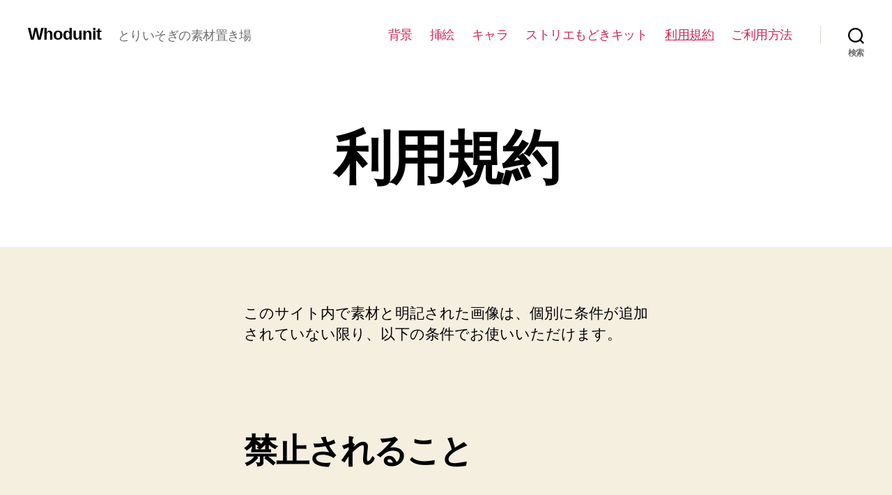

--- FILE ---
content_type: text/html; charset=utf-8
request_url: https://www.google.com/recaptcha/api2/aframe
body_size: 268
content:
<!DOCTYPE HTML><html><head><meta http-equiv="content-type" content="text/html; charset=UTF-8"></head><body><script nonce="qOCiLDaBXmQO2CxrGubJ3g">/** Anti-fraud and anti-abuse applications only. See google.com/recaptcha */ try{var clients={'sodar':'https://pagead2.googlesyndication.com/pagead/sodar?'};window.addEventListener("message",function(a){try{if(a.source===window.parent){var b=JSON.parse(a.data);var c=clients[b['id']];if(c){var d=document.createElement('img');d.src=c+b['params']+'&rc='+(localStorage.getItem("rc::a")?sessionStorage.getItem("rc::b"):"");window.document.body.appendChild(d);sessionStorage.setItem("rc::e",parseInt(sessionStorage.getItem("rc::e")||0)+1);localStorage.setItem("rc::h",'1769247050253');}}}catch(b){}});window.parent.postMessage("_grecaptcha_ready", "*");}catch(b){}</script></body></html>